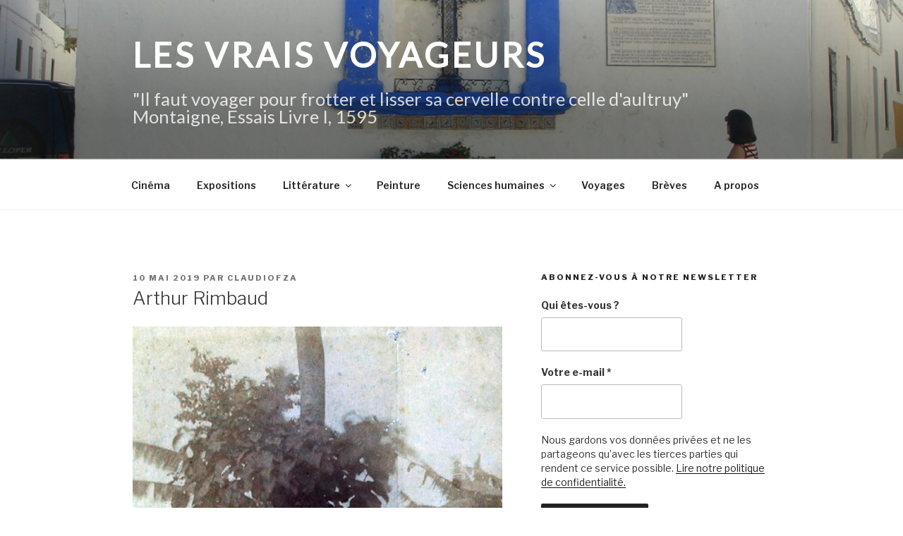

--- FILE ---
content_type: text/html; charset=utf-8
request_url: https://www.google.com/recaptcha/api2/anchor?ar=1&k=6LcI-sAUAAAAADbsMjIq-rm99nRicc1QcVw-uNiQ&co=aHR0cDovL3d3dy5sZXN2cmFpc3ZveWFnZXVycy5jb206ODA.&hl=fr&v=7gg7H51Q-naNfhmCP3_R47ho&theme=light&size=normal&anchor-ms=20000&execute-ms=15000&cb=gsfy4frjejdd
body_size: 48974
content:
<!DOCTYPE HTML><html dir="ltr" lang="fr"><head><meta http-equiv="Content-Type" content="text/html; charset=UTF-8">
<meta http-equiv="X-UA-Compatible" content="IE=edge">
<title>reCAPTCHA</title>
<style type="text/css">
/* cyrillic-ext */
@font-face {
  font-family: 'Roboto';
  font-style: normal;
  font-weight: 400;
  font-stretch: 100%;
  src: url(//fonts.gstatic.com/s/roboto/v48/KFO7CnqEu92Fr1ME7kSn66aGLdTylUAMa3GUBHMdazTgWw.woff2) format('woff2');
  unicode-range: U+0460-052F, U+1C80-1C8A, U+20B4, U+2DE0-2DFF, U+A640-A69F, U+FE2E-FE2F;
}
/* cyrillic */
@font-face {
  font-family: 'Roboto';
  font-style: normal;
  font-weight: 400;
  font-stretch: 100%;
  src: url(//fonts.gstatic.com/s/roboto/v48/KFO7CnqEu92Fr1ME7kSn66aGLdTylUAMa3iUBHMdazTgWw.woff2) format('woff2');
  unicode-range: U+0301, U+0400-045F, U+0490-0491, U+04B0-04B1, U+2116;
}
/* greek-ext */
@font-face {
  font-family: 'Roboto';
  font-style: normal;
  font-weight: 400;
  font-stretch: 100%;
  src: url(//fonts.gstatic.com/s/roboto/v48/KFO7CnqEu92Fr1ME7kSn66aGLdTylUAMa3CUBHMdazTgWw.woff2) format('woff2');
  unicode-range: U+1F00-1FFF;
}
/* greek */
@font-face {
  font-family: 'Roboto';
  font-style: normal;
  font-weight: 400;
  font-stretch: 100%;
  src: url(//fonts.gstatic.com/s/roboto/v48/KFO7CnqEu92Fr1ME7kSn66aGLdTylUAMa3-UBHMdazTgWw.woff2) format('woff2');
  unicode-range: U+0370-0377, U+037A-037F, U+0384-038A, U+038C, U+038E-03A1, U+03A3-03FF;
}
/* math */
@font-face {
  font-family: 'Roboto';
  font-style: normal;
  font-weight: 400;
  font-stretch: 100%;
  src: url(//fonts.gstatic.com/s/roboto/v48/KFO7CnqEu92Fr1ME7kSn66aGLdTylUAMawCUBHMdazTgWw.woff2) format('woff2');
  unicode-range: U+0302-0303, U+0305, U+0307-0308, U+0310, U+0312, U+0315, U+031A, U+0326-0327, U+032C, U+032F-0330, U+0332-0333, U+0338, U+033A, U+0346, U+034D, U+0391-03A1, U+03A3-03A9, U+03B1-03C9, U+03D1, U+03D5-03D6, U+03F0-03F1, U+03F4-03F5, U+2016-2017, U+2034-2038, U+203C, U+2040, U+2043, U+2047, U+2050, U+2057, U+205F, U+2070-2071, U+2074-208E, U+2090-209C, U+20D0-20DC, U+20E1, U+20E5-20EF, U+2100-2112, U+2114-2115, U+2117-2121, U+2123-214F, U+2190, U+2192, U+2194-21AE, U+21B0-21E5, U+21F1-21F2, U+21F4-2211, U+2213-2214, U+2216-22FF, U+2308-230B, U+2310, U+2319, U+231C-2321, U+2336-237A, U+237C, U+2395, U+239B-23B7, U+23D0, U+23DC-23E1, U+2474-2475, U+25AF, U+25B3, U+25B7, U+25BD, U+25C1, U+25CA, U+25CC, U+25FB, U+266D-266F, U+27C0-27FF, U+2900-2AFF, U+2B0E-2B11, U+2B30-2B4C, U+2BFE, U+3030, U+FF5B, U+FF5D, U+1D400-1D7FF, U+1EE00-1EEFF;
}
/* symbols */
@font-face {
  font-family: 'Roboto';
  font-style: normal;
  font-weight: 400;
  font-stretch: 100%;
  src: url(//fonts.gstatic.com/s/roboto/v48/KFO7CnqEu92Fr1ME7kSn66aGLdTylUAMaxKUBHMdazTgWw.woff2) format('woff2');
  unicode-range: U+0001-000C, U+000E-001F, U+007F-009F, U+20DD-20E0, U+20E2-20E4, U+2150-218F, U+2190, U+2192, U+2194-2199, U+21AF, U+21E6-21F0, U+21F3, U+2218-2219, U+2299, U+22C4-22C6, U+2300-243F, U+2440-244A, U+2460-24FF, U+25A0-27BF, U+2800-28FF, U+2921-2922, U+2981, U+29BF, U+29EB, U+2B00-2BFF, U+4DC0-4DFF, U+FFF9-FFFB, U+10140-1018E, U+10190-1019C, U+101A0, U+101D0-101FD, U+102E0-102FB, U+10E60-10E7E, U+1D2C0-1D2D3, U+1D2E0-1D37F, U+1F000-1F0FF, U+1F100-1F1AD, U+1F1E6-1F1FF, U+1F30D-1F30F, U+1F315, U+1F31C, U+1F31E, U+1F320-1F32C, U+1F336, U+1F378, U+1F37D, U+1F382, U+1F393-1F39F, U+1F3A7-1F3A8, U+1F3AC-1F3AF, U+1F3C2, U+1F3C4-1F3C6, U+1F3CA-1F3CE, U+1F3D4-1F3E0, U+1F3ED, U+1F3F1-1F3F3, U+1F3F5-1F3F7, U+1F408, U+1F415, U+1F41F, U+1F426, U+1F43F, U+1F441-1F442, U+1F444, U+1F446-1F449, U+1F44C-1F44E, U+1F453, U+1F46A, U+1F47D, U+1F4A3, U+1F4B0, U+1F4B3, U+1F4B9, U+1F4BB, U+1F4BF, U+1F4C8-1F4CB, U+1F4D6, U+1F4DA, U+1F4DF, U+1F4E3-1F4E6, U+1F4EA-1F4ED, U+1F4F7, U+1F4F9-1F4FB, U+1F4FD-1F4FE, U+1F503, U+1F507-1F50B, U+1F50D, U+1F512-1F513, U+1F53E-1F54A, U+1F54F-1F5FA, U+1F610, U+1F650-1F67F, U+1F687, U+1F68D, U+1F691, U+1F694, U+1F698, U+1F6AD, U+1F6B2, U+1F6B9-1F6BA, U+1F6BC, U+1F6C6-1F6CF, U+1F6D3-1F6D7, U+1F6E0-1F6EA, U+1F6F0-1F6F3, U+1F6F7-1F6FC, U+1F700-1F7FF, U+1F800-1F80B, U+1F810-1F847, U+1F850-1F859, U+1F860-1F887, U+1F890-1F8AD, U+1F8B0-1F8BB, U+1F8C0-1F8C1, U+1F900-1F90B, U+1F93B, U+1F946, U+1F984, U+1F996, U+1F9E9, U+1FA00-1FA6F, U+1FA70-1FA7C, U+1FA80-1FA89, U+1FA8F-1FAC6, U+1FACE-1FADC, U+1FADF-1FAE9, U+1FAF0-1FAF8, U+1FB00-1FBFF;
}
/* vietnamese */
@font-face {
  font-family: 'Roboto';
  font-style: normal;
  font-weight: 400;
  font-stretch: 100%;
  src: url(//fonts.gstatic.com/s/roboto/v48/KFO7CnqEu92Fr1ME7kSn66aGLdTylUAMa3OUBHMdazTgWw.woff2) format('woff2');
  unicode-range: U+0102-0103, U+0110-0111, U+0128-0129, U+0168-0169, U+01A0-01A1, U+01AF-01B0, U+0300-0301, U+0303-0304, U+0308-0309, U+0323, U+0329, U+1EA0-1EF9, U+20AB;
}
/* latin-ext */
@font-face {
  font-family: 'Roboto';
  font-style: normal;
  font-weight: 400;
  font-stretch: 100%;
  src: url(//fonts.gstatic.com/s/roboto/v48/KFO7CnqEu92Fr1ME7kSn66aGLdTylUAMa3KUBHMdazTgWw.woff2) format('woff2');
  unicode-range: U+0100-02BA, U+02BD-02C5, U+02C7-02CC, U+02CE-02D7, U+02DD-02FF, U+0304, U+0308, U+0329, U+1D00-1DBF, U+1E00-1E9F, U+1EF2-1EFF, U+2020, U+20A0-20AB, U+20AD-20C0, U+2113, U+2C60-2C7F, U+A720-A7FF;
}
/* latin */
@font-face {
  font-family: 'Roboto';
  font-style: normal;
  font-weight: 400;
  font-stretch: 100%;
  src: url(//fonts.gstatic.com/s/roboto/v48/KFO7CnqEu92Fr1ME7kSn66aGLdTylUAMa3yUBHMdazQ.woff2) format('woff2');
  unicode-range: U+0000-00FF, U+0131, U+0152-0153, U+02BB-02BC, U+02C6, U+02DA, U+02DC, U+0304, U+0308, U+0329, U+2000-206F, U+20AC, U+2122, U+2191, U+2193, U+2212, U+2215, U+FEFF, U+FFFD;
}
/* cyrillic-ext */
@font-face {
  font-family: 'Roboto';
  font-style: normal;
  font-weight: 500;
  font-stretch: 100%;
  src: url(//fonts.gstatic.com/s/roboto/v48/KFO7CnqEu92Fr1ME7kSn66aGLdTylUAMa3GUBHMdazTgWw.woff2) format('woff2');
  unicode-range: U+0460-052F, U+1C80-1C8A, U+20B4, U+2DE0-2DFF, U+A640-A69F, U+FE2E-FE2F;
}
/* cyrillic */
@font-face {
  font-family: 'Roboto';
  font-style: normal;
  font-weight: 500;
  font-stretch: 100%;
  src: url(//fonts.gstatic.com/s/roboto/v48/KFO7CnqEu92Fr1ME7kSn66aGLdTylUAMa3iUBHMdazTgWw.woff2) format('woff2');
  unicode-range: U+0301, U+0400-045F, U+0490-0491, U+04B0-04B1, U+2116;
}
/* greek-ext */
@font-face {
  font-family: 'Roboto';
  font-style: normal;
  font-weight: 500;
  font-stretch: 100%;
  src: url(//fonts.gstatic.com/s/roboto/v48/KFO7CnqEu92Fr1ME7kSn66aGLdTylUAMa3CUBHMdazTgWw.woff2) format('woff2');
  unicode-range: U+1F00-1FFF;
}
/* greek */
@font-face {
  font-family: 'Roboto';
  font-style: normal;
  font-weight: 500;
  font-stretch: 100%;
  src: url(//fonts.gstatic.com/s/roboto/v48/KFO7CnqEu92Fr1ME7kSn66aGLdTylUAMa3-UBHMdazTgWw.woff2) format('woff2');
  unicode-range: U+0370-0377, U+037A-037F, U+0384-038A, U+038C, U+038E-03A1, U+03A3-03FF;
}
/* math */
@font-face {
  font-family: 'Roboto';
  font-style: normal;
  font-weight: 500;
  font-stretch: 100%;
  src: url(//fonts.gstatic.com/s/roboto/v48/KFO7CnqEu92Fr1ME7kSn66aGLdTylUAMawCUBHMdazTgWw.woff2) format('woff2');
  unicode-range: U+0302-0303, U+0305, U+0307-0308, U+0310, U+0312, U+0315, U+031A, U+0326-0327, U+032C, U+032F-0330, U+0332-0333, U+0338, U+033A, U+0346, U+034D, U+0391-03A1, U+03A3-03A9, U+03B1-03C9, U+03D1, U+03D5-03D6, U+03F0-03F1, U+03F4-03F5, U+2016-2017, U+2034-2038, U+203C, U+2040, U+2043, U+2047, U+2050, U+2057, U+205F, U+2070-2071, U+2074-208E, U+2090-209C, U+20D0-20DC, U+20E1, U+20E5-20EF, U+2100-2112, U+2114-2115, U+2117-2121, U+2123-214F, U+2190, U+2192, U+2194-21AE, U+21B0-21E5, U+21F1-21F2, U+21F4-2211, U+2213-2214, U+2216-22FF, U+2308-230B, U+2310, U+2319, U+231C-2321, U+2336-237A, U+237C, U+2395, U+239B-23B7, U+23D0, U+23DC-23E1, U+2474-2475, U+25AF, U+25B3, U+25B7, U+25BD, U+25C1, U+25CA, U+25CC, U+25FB, U+266D-266F, U+27C0-27FF, U+2900-2AFF, U+2B0E-2B11, U+2B30-2B4C, U+2BFE, U+3030, U+FF5B, U+FF5D, U+1D400-1D7FF, U+1EE00-1EEFF;
}
/* symbols */
@font-face {
  font-family: 'Roboto';
  font-style: normal;
  font-weight: 500;
  font-stretch: 100%;
  src: url(//fonts.gstatic.com/s/roboto/v48/KFO7CnqEu92Fr1ME7kSn66aGLdTylUAMaxKUBHMdazTgWw.woff2) format('woff2');
  unicode-range: U+0001-000C, U+000E-001F, U+007F-009F, U+20DD-20E0, U+20E2-20E4, U+2150-218F, U+2190, U+2192, U+2194-2199, U+21AF, U+21E6-21F0, U+21F3, U+2218-2219, U+2299, U+22C4-22C6, U+2300-243F, U+2440-244A, U+2460-24FF, U+25A0-27BF, U+2800-28FF, U+2921-2922, U+2981, U+29BF, U+29EB, U+2B00-2BFF, U+4DC0-4DFF, U+FFF9-FFFB, U+10140-1018E, U+10190-1019C, U+101A0, U+101D0-101FD, U+102E0-102FB, U+10E60-10E7E, U+1D2C0-1D2D3, U+1D2E0-1D37F, U+1F000-1F0FF, U+1F100-1F1AD, U+1F1E6-1F1FF, U+1F30D-1F30F, U+1F315, U+1F31C, U+1F31E, U+1F320-1F32C, U+1F336, U+1F378, U+1F37D, U+1F382, U+1F393-1F39F, U+1F3A7-1F3A8, U+1F3AC-1F3AF, U+1F3C2, U+1F3C4-1F3C6, U+1F3CA-1F3CE, U+1F3D4-1F3E0, U+1F3ED, U+1F3F1-1F3F3, U+1F3F5-1F3F7, U+1F408, U+1F415, U+1F41F, U+1F426, U+1F43F, U+1F441-1F442, U+1F444, U+1F446-1F449, U+1F44C-1F44E, U+1F453, U+1F46A, U+1F47D, U+1F4A3, U+1F4B0, U+1F4B3, U+1F4B9, U+1F4BB, U+1F4BF, U+1F4C8-1F4CB, U+1F4D6, U+1F4DA, U+1F4DF, U+1F4E3-1F4E6, U+1F4EA-1F4ED, U+1F4F7, U+1F4F9-1F4FB, U+1F4FD-1F4FE, U+1F503, U+1F507-1F50B, U+1F50D, U+1F512-1F513, U+1F53E-1F54A, U+1F54F-1F5FA, U+1F610, U+1F650-1F67F, U+1F687, U+1F68D, U+1F691, U+1F694, U+1F698, U+1F6AD, U+1F6B2, U+1F6B9-1F6BA, U+1F6BC, U+1F6C6-1F6CF, U+1F6D3-1F6D7, U+1F6E0-1F6EA, U+1F6F0-1F6F3, U+1F6F7-1F6FC, U+1F700-1F7FF, U+1F800-1F80B, U+1F810-1F847, U+1F850-1F859, U+1F860-1F887, U+1F890-1F8AD, U+1F8B0-1F8BB, U+1F8C0-1F8C1, U+1F900-1F90B, U+1F93B, U+1F946, U+1F984, U+1F996, U+1F9E9, U+1FA00-1FA6F, U+1FA70-1FA7C, U+1FA80-1FA89, U+1FA8F-1FAC6, U+1FACE-1FADC, U+1FADF-1FAE9, U+1FAF0-1FAF8, U+1FB00-1FBFF;
}
/* vietnamese */
@font-face {
  font-family: 'Roboto';
  font-style: normal;
  font-weight: 500;
  font-stretch: 100%;
  src: url(//fonts.gstatic.com/s/roboto/v48/KFO7CnqEu92Fr1ME7kSn66aGLdTylUAMa3OUBHMdazTgWw.woff2) format('woff2');
  unicode-range: U+0102-0103, U+0110-0111, U+0128-0129, U+0168-0169, U+01A0-01A1, U+01AF-01B0, U+0300-0301, U+0303-0304, U+0308-0309, U+0323, U+0329, U+1EA0-1EF9, U+20AB;
}
/* latin-ext */
@font-face {
  font-family: 'Roboto';
  font-style: normal;
  font-weight: 500;
  font-stretch: 100%;
  src: url(//fonts.gstatic.com/s/roboto/v48/KFO7CnqEu92Fr1ME7kSn66aGLdTylUAMa3KUBHMdazTgWw.woff2) format('woff2');
  unicode-range: U+0100-02BA, U+02BD-02C5, U+02C7-02CC, U+02CE-02D7, U+02DD-02FF, U+0304, U+0308, U+0329, U+1D00-1DBF, U+1E00-1E9F, U+1EF2-1EFF, U+2020, U+20A0-20AB, U+20AD-20C0, U+2113, U+2C60-2C7F, U+A720-A7FF;
}
/* latin */
@font-face {
  font-family: 'Roboto';
  font-style: normal;
  font-weight: 500;
  font-stretch: 100%;
  src: url(//fonts.gstatic.com/s/roboto/v48/KFO7CnqEu92Fr1ME7kSn66aGLdTylUAMa3yUBHMdazQ.woff2) format('woff2');
  unicode-range: U+0000-00FF, U+0131, U+0152-0153, U+02BB-02BC, U+02C6, U+02DA, U+02DC, U+0304, U+0308, U+0329, U+2000-206F, U+20AC, U+2122, U+2191, U+2193, U+2212, U+2215, U+FEFF, U+FFFD;
}
/* cyrillic-ext */
@font-face {
  font-family: 'Roboto';
  font-style: normal;
  font-weight: 900;
  font-stretch: 100%;
  src: url(//fonts.gstatic.com/s/roboto/v48/KFO7CnqEu92Fr1ME7kSn66aGLdTylUAMa3GUBHMdazTgWw.woff2) format('woff2');
  unicode-range: U+0460-052F, U+1C80-1C8A, U+20B4, U+2DE0-2DFF, U+A640-A69F, U+FE2E-FE2F;
}
/* cyrillic */
@font-face {
  font-family: 'Roboto';
  font-style: normal;
  font-weight: 900;
  font-stretch: 100%;
  src: url(//fonts.gstatic.com/s/roboto/v48/KFO7CnqEu92Fr1ME7kSn66aGLdTylUAMa3iUBHMdazTgWw.woff2) format('woff2');
  unicode-range: U+0301, U+0400-045F, U+0490-0491, U+04B0-04B1, U+2116;
}
/* greek-ext */
@font-face {
  font-family: 'Roboto';
  font-style: normal;
  font-weight: 900;
  font-stretch: 100%;
  src: url(//fonts.gstatic.com/s/roboto/v48/KFO7CnqEu92Fr1ME7kSn66aGLdTylUAMa3CUBHMdazTgWw.woff2) format('woff2');
  unicode-range: U+1F00-1FFF;
}
/* greek */
@font-face {
  font-family: 'Roboto';
  font-style: normal;
  font-weight: 900;
  font-stretch: 100%;
  src: url(//fonts.gstatic.com/s/roboto/v48/KFO7CnqEu92Fr1ME7kSn66aGLdTylUAMa3-UBHMdazTgWw.woff2) format('woff2');
  unicode-range: U+0370-0377, U+037A-037F, U+0384-038A, U+038C, U+038E-03A1, U+03A3-03FF;
}
/* math */
@font-face {
  font-family: 'Roboto';
  font-style: normal;
  font-weight: 900;
  font-stretch: 100%;
  src: url(//fonts.gstatic.com/s/roboto/v48/KFO7CnqEu92Fr1ME7kSn66aGLdTylUAMawCUBHMdazTgWw.woff2) format('woff2');
  unicode-range: U+0302-0303, U+0305, U+0307-0308, U+0310, U+0312, U+0315, U+031A, U+0326-0327, U+032C, U+032F-0330, U+0332-0333, U+0338, U+033A, U+0346, U+034D, U+0391-03A1, U+03A3-03A9, U+03B1-03C9, U+03D1, U+03D5-03D6, U+03F0-03F1, U+03F4-03F5, U+2016-2017, U+2034-2038, U+203C, U+2040, U+2043, U+2047, U+2050, U+2057, U+205F, U+2070-2071, U+2074-208E, U+2090-209C, U+20D0-20DC, U+20E1, U+20E5-20EF, U+2100-2112, U+2114-2115, U+2117-2121, U+2123-214F, U+2190, U+2192, U+2194-21AE, U+21B0-21E5, U+21F1-21F2, U+21F4-2211, U+2213-2214, U+2216-22FF, U+2308-230B, U+2310, U+2319, U+231C-2321, U+2336-237A, U+237C, U+2395, U+239B-23B7, U+23D0, U+23DC-23E1, U+2474-2475, U+25AF, U+25B3, U+25B7, U+25BD, U+25C1, U+25CA, U+25CC, U+25FB, U+266D-266F, U+27C0-27FF, U+2900-2AFF, U+2B0E-2B11, U+2B30-2B4C, U+2BFE, U+3030, U+FF5B, U+FF5D, U+1D400-1D7FF, U+1EE00-1EEFF;
}
/* symbols */
@font-face {
  font-family: 'Roboto';
  font-style: normal;
  font-weight: 900;
  font-stretch: 100%;
  src: url(//fonts.gstatic.com/s/roboto/v48/KFO7CnqEu92Fr1ME7kSn66aGLdTylUAMaxKUBHMdazTgWw.woff2) format('woff2');
  unicode-range: U+0001-000C, U+000E-001F, U+007F-009F, U+20DD-20E0, U+20E2-20E4, U+2150-218F, U+2190, U+2192, U+2194-2199, U+21AF, U+21E6-21F0, U+21F3, U+2218-2219, U+2299, U+22C4-22C6, U+2300-243F, U+2440-244A, U+2460-24FF, U+25A0-27BF, U+2800-28FF, U+2921-2922, U+2981, U+29BF, U+29EB, U+2B00-2BFF, U+4DC0-4DFF, U+FFF9-FFFB, U+10140-1018E, U+10190-1019C, U+101A0, U+101D0-101FD, U+102E0-102FB, U+10E60-10E7E, U+1D2C0-1D2D3, U+1D2E0-1D37F, U+1F000-1F0FF, U+1F100-1F1AD, U+1F1E6-1F1FF, U+1F30D-1F30F, U+1F315, U+1F31C, U+1F31E, U+1F320-1F32C, U+1F336, U+1F378, U+1F37D, U+1F382, U+1F393-1F39F, U+1F3A7-1F3A8, U+1F3AC-1F3AF, U+1F3C2, U+1F3C4-1F3C6, U+1F3CA-1F3CE, U+1F3D4-1F3E0, U+1F3ED, U+1F3F1-1F3F3, U+1F3F5-1F3F7, U+1F408, U+1F415, U+1F41F, U+1F426, U+1F43F, U+1F441-1F442, U+1F444, U+1F446-1F449, U+1F44C-1F44E, U+1F453, U+1F46A, U+1F47D, U+1F4A3, U+1F4B0, U+1F4B3, U+1F4B9, U+1F4BB, U+1F4BF, U+1F4C8-1F4CB, U+1F4D6, U+1F4DA, U+1F4DF, U+1F4E3-1F4E6, U+1F4EA-1F4ED, U+1F4F7, U+1F4F9-1F4FB, U+1F4FD-1F4FE, U+1F503, U+1F507-1F50B, U+1F50D, U+1F512-1F513, U+1F53E-1F54A, U+1F54F-1F5FA, U+1F610, U+1F650-1F67F, U+1F687, U+1F68D, U+1F691, U+1F694, U+1F698, U+1F6AD, U+1F6B2, U+1F6B9-1F6BA, U+1F6BC, U+1F6C6-1F6CF, U+1F6D3-1F6D7, U+1F6E0-1F6EA, U+1F6F0-1F6F3, U+1F6F7-1F6FC, U+1F700-1F7FF, U+1F800-1F80B, U+1F810-1F847, U+1F850-1F859, U+1F860-1F887, U+1F890-1F8AD, U+1F8B0-1F8BB, U+1F8C0-1F8C1, U+1F900-1F90B, U+1F93B, U+1F946, U+1F984, U+1F996, U+1F9E9, U+1FA00-1FA6F, U+1FA70-1FA7C, U+1FA80-1FA89, U+1FA8F-1FAC6, U+1FACE-1FADC, U+1FADF-1FAE9, U+1FAF0-1FAF8, U+1FB00-1FBFF;
}
/* vietnamese */
@font-face {
  font-family: 'Roboto';
  font-style: normal;
  font-weight: 900;
  font-stretch: 100%;
  src: url(//fonts.gstatic.com/s/roboto/v48/KFO7CnqEu92Fr1ME7kSn66aGLdTylUAMa3OUBHMdazTgWw.woff2) format('woff2');
  unicode-range: U+0102-0103, U+0110-0111, U+0128-0129, U+0168-0169, U+01A0-01A1, U+01AF-01B0, U+0300-0301, U+0303-0304, U+0308-0309, U+0323, U+0329, U+1EA0-1EF9, U+20AB;
}
/* latin-ext */
@font-face {
  font-family: 'Roboto';
  font-style: normal;
  font-weight: 900;
  font-stretch: 100%;
  src: url(//fonts.gstatic.com/s/roboto/v48/KFO7CnqEu92Fr1ME7kSn66aGLdTylUAMa3KUBHMdazTgWw.woff2) format('woff2');
  unicode-range: U+0100-02BA, U+02BD-02C5, U+02C7-02CC, U+02CE-02D7, U+02DD-02FF, U+0304, U+0308, U+0329, U+1D00-1DBF, U+1E00-1E9F, U+1EF2-1EFF, U+2020, U+20A0-20AB, U+20AD-20C0, U+2113, U+2C60-2C7F, U+A720-A7FF;
}
/* latin */
@font-face {
  font-family: 'Roboto';
  font-style: normal;
  font-weight: 900;
  font-stretch: 100%;
  src: url(//fonts.gstatic.com/s/roboto/v48/KFO7CnqEu92Fr1ME7kSn66aGLdTylUAMa3yUBHMdazQ.woff2) format('woff2');
  unicode-range: U+0000-00FF, U+0131, U+0152-0153, U+02BB-02BC, U+02C6, U+02DA, U+02DC, U+0304, U+0308, U+0329, U+2000-206F, U+20AC, U+2122, U+2191, U+2193, U+2212, U+2215, U+FEFF, U+FFFD;
}

</style>
<link rel="stylesheet" type="text/css" href="https://www.gstatic.com/recaptcha/releases/7gg7H51Q-naNfhmCP3_R47ho/styles__ltr.css">
<script nonce="a97qgIa7PuTAJC7dpcqgpg" type="text/javascript">window['__recaptcha_api'] = 'https://www.google.com/recaptcha/api2/';</script>
<script type="text/javascript" src="https://www.gstatic.com/recaptcha/releases/7gg7H51Q-naNfhmCP3_R47ho/recaptcha__fr.js" nonce="a97qgIa7PuTAJC7dpcqgpg">
      
    </script></head>
<body><div id="rc-anchor-alert" class="rc-anchor-alert"></div>
<input type="hidden" id="recaptcha-token" value="[base64]">
<script type="text/javascript" nonce="a97qgIa7PuTAJC7dpcqgpg">
      recaptcha.anchor.Main.init("[\x22ainput\x22,[\x22bgdata\x22,\x22\x22,\[base64]/[base64]/[base64]/KE4oMTI0LHYsdi5HKSxMWihsLHYpKTpOKDEyNCx2LGwpLFYpLHYpLFQpKSxGKDE3MSx2KX0scjc9ZnVuY3Rpb24obCl7cmV0dXJuIGx9LEM9ZnVuY3Rpb24obCxWLHYpe04odixsLFYpLFZbYWtdPTI3OTZ9LG49ZnVuY3Rpb24obCxWKXtWLlg9KChWLlg/[base64]/[base64]/[base64]/[base64]/[base64]/[base64]/[base64]/[base64]/[base64]/[base64]/[base64]\\u003d\x22,\[base64]\\u003d\x22,\x22w5rCpcOwCsK4w6TCsyXCoDnCrG8SXsKbXhcSw4vClSdyUcO2wojCsWLDvQc4wrN6woA9F0HCpE7DuUHDhQnDi1LDtRXCtMO+wrU5w7ZQw6nCtn1KwoFjwqXCuk7CpcKDw57DpMO/[base64]/Ch8KjScKRw7nCkcKMA8K6wprCt8OCQMOYT8Kyw4jDkMOKwrciw5cuwoXDpn0KwpLCnQTDi8KFwqJYw4XCvMOSXVHCmMOxGQXDvWvCq8KABjPCgMONw6/DrlQFwpxvw7F4GMK1AFlvfiU6w6djwrPDjxU/QcO1KMKNe8OGw5/CpMOZOyzCmMO6TsKAB8K5wo47w7t9wrnCjMOlw79twqrDmsKewpgtwobDo2rCqC8OwqI0wpFXw5fDtjRUY8K/w6nDusOSQkgDfMKnw6t3w6HCvWU0wrHDosOwwrbCuMK1wp7Cq8KOLMK7wqx8wrI9wq1Sw4nCvjgqw7bCvQrDiU7DoBtvUcOCwp1Mw6QTAcOgwpzDpsKVXTPCvC8SWxzCvMOoMMKnwpbDmibCl3EbUcK/w7tpw5pKOBk5w4zDiMKaccOAXMKIwrhpwrnDq2HDksKuAibDpwzCjMOEw6VhNirDg0NzwqQRw6UJNFzDosOPw5h/IkzCjsK/QBfDjFwYwrXCuiLCp0LDjgsowpHDqQvDrBFHEGhMw7bCjC/CqMKDaQNZeMOVDWvCjcO/w6XDlgzCncKmY2lPw6JuwqNLXRDCtDHDncO6w4Q7w6bCuxHDgAhbwpfDgwllBHgwwqcFworDoMOJw6k2w5dPS8OMekIyPQJRUmnCu8Kfw4APwoIew6TDhsOnBcKQb8KeM2XCu2HDlcO1fw1iFUBKw59+MH7DscKmdcK/[base64]/[base64]/DoMKhwrfCrAAaZUbCscOgVMKkw7tjwqbCkXhxJMOiFMKPTmbCrHUmM0/DqmPDkcOkwrwCTsKuRMKHw6pMIsKofsOOw6DCtVfCocOQw4gQP8OSaxYYHMOHw5/CssOaw5LCuHNvw69ZwpHCpm1dAARJw7/[base64]/LzTCjgfDm8KJw6vDmsK+w6zCkcKzbMK5worCpRLDrVPCmDFHwo/CssK7TsK6V8KWIGQGwqEdw7IjehHDpBFqw6TCqjDClW5qwprDnzLDqkNWw4LDnmEdw64Awq3CvxjCgWcUw6TClTl0EGgreWHDhiV7D8OkTn7CgsOuXcKOwqpwDsOuwoXCjcOaw7LCuy3ChjIKEiAyBXonw7rDgxlGEiLCv28ewoDCt8O/[base64]/Dn8KTw4TCs2NrYTLDuTMKNcOdVTF7WxnDoX/DpQskwpMUwrwEd8K1wpVLw4UuwqJITsOra1ktKAfCl0LCjB4XYQwScTzDicKYw7k0w5TDicOgw5lewqvCtcKxGFBlwrjCthbDtlcsX8KKd8KRw4LDmcOTwqDCkMKgYxbDn8KneEbDqCZ/Z0NGwpJfwqURw4LCg8KhwovCv8K2wosEcB/DvUECw7TCjsKiaxd4w4NXw5MCw6fCiMKuw43Ds8K0RRdUwq4XwphFQSbDuMKhwqwBw75lwq1BcQHCqsKWASk4JBrCmsK5S8OKwoDDgMOjcMKQw5E/fMKIwpo+woXCrMK4SGthwqMNw5Elwrk6w53CpcKHScK3w5NPf0rDp0hBw5VIagE1w641w7fDq8K6w6XDi8OFwr8RwrBcDEfDvcKMwozDlUPCm8O7dcKWw47Cs8KSfcKrPsOBVBHDn8K/fXfDmsKPCcObclXCn8O6dsOEw5lURsKmw6bCqnFuwrERSA42wqLDg0jDlcKcwpPDhcKyEQBqw4vDlcOFwrTCvXXCpQpRwrRoFcOyTcOQwoXCv8OYwqfDjH3CgMO8bcKQY8KRw7DDuG0ZdGR9BsKRfMKFXsOzwr/DhsOAw4Qlw6Bpw6bCsjkAwonCpEbDlnfCuG3CoSAHwqbDg8KRZMKFwq9XRSEKwprCjsO2DVLCjm9Iwq4Pw5V6dsK1dFdqb8KSOn3DogZgwqwjwq3DucKzUcKhNsK+wotnw7HCpMOgS8O1ScKAfsKPDGgcwr3CisKEEyXCsR/DosKcQHMAdjw/PxnCnsObGcOfw4V2McKhw55qMlDCn3rCgV7CgnzCs8OLAxvDoMKZB8KNw6B+dsKhLgzDq8KBNzkcY8KiJAtXw4p1fcKofC/[base64]/bRsVaMOHMC7CjgsCL8KVw5jCtsK/DGbCt1bDkMOVwpDCm8KQf8Ktw4DClQDCvsK9w5pswoNuMVHDmz05w7l6wrNueUNswpzCusKqMcOqdFbCnmE0woDDocOvw6DDoGVgw5jDjMOTdsOOL0hNc0TDklMhc8K1w7nDv1ZtKUdjfjrClVLDhU8kwoInG1TClxPDozx7OcO9w7/CmzLDt8OgQXhiw6NicUNnw7rDmcOCw446woElwqRGwrzDlTELMn7DlU5lQcKrAcK4wonDoDnDgBnCpCJ/ccKowr8oJT3Cl8OqwpfCiTHCj8Omw4nDjXdFASTDu0bDksK2wp1Cw47CrC5owozDqlcJw53DmXIcGMK2Z8KFDMK2wpNTw7fDkMO2MlzClEvDkxLCgB3CrUPDmkbCoAnCt8KzI8KxOcK8MMKQXlTCt1BHw7TCskkwAG80AiDDtU/Chh/Cj8KRamZCw6FzwpJ/w6DDucO9VHELw5TCj8OnwqbDlsK3wp/DicO1UV7CnDM+DcKSw4TDjl1Ww61lNTbDtR1KwqXCmcKIfT/CncKPX8O9w6HDsQY2M8Owwr7CojJpNsOQwpQLw4tWwrHDmgvDtB4MHcOCw70vw647w7A1YMOqWBPDmMKtw4FPQcKrV8K6KF7DrcKBLh57w5Yxw4zDpsKxWS/CmMOOQsOlRcKRYsOqUsKCFsOBwqvCuyB1wrd6XcOYN8KTw6FywpdwRcO4AMKGccOpIsKiw7o8L0HCrVnDvcONwqvDrMODT8KMw5fDicKXw5JXLcK5LMOSwqkCwqdqwoh6wpRlwpHDgsO8w4PCl2dDX8KXB8KGw5xqwqrCh8K/w7QxCiN5w4DDvllvLR/CmSEqFcKdwqERwrnCnAhbwqHDpm/DtcKWwo/DvMOZw63Do8KGwoJwH8KVH37DtcOVJcKUJsKnwqADwpPDhzQLw7XCkjFGwpzDjDdGJ1DDmWjCsMOLwojCtMO7w4dqESF2w4nCjsK5eMK7w71Hwp/CmsKxw6HCt8KDZsO8wqTCun0lwocOdFRiw5ksWsOSATtQw58qwqLCqnw4w7rCgcOXIQQIYi/DiwDCvMOVw7PCscKjwqNBBBluwpbCoy3CncKXBEd0wpzCssKNw5EnK2IIw6rDrUjCo8Kzw440XMKwH8KZwrbDr3jCo8Onwpp2wq8TOcOUw5cUScK3w5vCjMK1wpDClHnDm8KawoJBwq1IwodWecOAw7B/wrDClUJdDFjDm8OBw5sjZRocw5nDgC/Cm8Kvw7wpw7/[base64]/CngXCn8Kywp9kMMKgXlhqwp7CgcKuJ8K6bkY2d8Otw5MYR8KVUsKww4IpBzwmY8OYOsKxwph4MMOdUsOxw7x0w7zDnwjDlMOzw4nCqVDDs8O0S2HDpMK6NMKEIMO/wpDDrxVqNsKRwrDDmMKdP8O0wrhPw7vCnQ4uw6wYb8KywqbCucOebsObTEjCj0EpKh54dXrCjSDCrMOrP1ccwrvCikNwwqfCsMKLw7TCp8OAKmXCjhHDgCnDnEdMGMO5JRMhwrfCmsONMcOEB0EjS8Ktw5U/w6zDqcKefsKCTWzDu07CucK2D8KrCMKzwpxNw5vCsjN9d8OMw7xKwrdGwod3w6R+w4wCwrPDm8KjBE7DoVMkRQTCj1PCuSU0RHsfwo0rw4vDgcObwq9xZcKxMnogPcOKSsKrVMK6w5g4wplOGMOgA0NfwpDClsOCwq/CpjdQUGzCmwVcEsKJdUzCtGnDqXLCjMKre8OKw7/Cj8OOQcODZkPChMOmwr98w4g8PsOiwpnDiBvCsMK9UCcOwogfw63DjBfDiiLDpCpFwrAXZCvDssK+wqHDusKOEsKvwqjCmnnDjyxoPhzCuCU5S1dwwoDCv8OsK8K6w5Vcw7zCg2XCiMOiGQDCl8Oiwo/[base64]/w5HCk8KowpluwpDCp8OVw7/Cs8K8R2hFT8Opwo9hw6PCulFEUkzDtWgpRMOnw4bDt8KFw7M3XMKWI8OSc8KAw6zCiy51AsOtw6HDmV/Do8OtQRsVwrzDsz5xBMOwXnzCqsKhw6cbwo0PwrXDlQJrw4zDsMOxw5zDmkB3wqnDosO0KklEwo/DrsK8fMKaw59vXE9mw4Zywr/DilYywonCgQ8Bej7DkBvChiDDo8ORCMOrwqotdCjCqQLDugfCijHDo180woRjwrpXw7HCizvCkBPCtsOnfVLCoG7Dq8KYAsKFfCd6DiTDq202wpfCkMKXw6PDlMOKwqrDqCXCrF/DlzTDrTHDkcOKdMKDwo8lwqxaKmpxwr7DlUNBwrhxD347wpEzO8KpTxHCoWtew74tasK5GcK3wrscw4TCu8OTYMOoAcOUBz0Sw5HDisKfbUZeDMKkwqdrwpXDpT7CtiPDmcK5w5MgchxQQloMw5Vrw5g5wrUUwrhkbngQPjfCngljw5k/wolVwqPDicOFw4HCohnDusKuSw/DrBvChsOPwr5Fw5QZUSDDm8KgNDEmEh1tURvDp2YxwrXDtsOYPsO5SMKVRiwNw4F4wpfDo8O+w6oFDMOgw4lFUcOowow4w4EKfRQ1w4zDk8O0wq/Cg8O9Z8Ohw5tOw5XDnsOBw6pnwpodw7XDrQs9MB7DoMKpAsKHw69cFcOjfsKfPTXCm8KwblY4w5/DisKNOcKoFnnDry3Cr8KuEMKDQcONUMOWw40Qw6/DthJDw5wxC8Kmw6LDq8KvKhQewpPCn8O5V8ONe2oKw4R0WsOmw4ovW8K9GsO+wpIpwr/CpGEXD8K1GsKcElnDpMOsVcOww4LDsRNVEi5DHmQoHysYwrnDkDlTQ8Olw6TCjMOAw6LDvMO2WsK/worDhcOAwoPDliJ8KsObRyTClsKMwo0rwr/Dn8OWGcObOgvDhlLDhW58w4vCscKxw4Z7NGl+HMOAB1PCs8Olw7jDuXpiXMOGUxHDn31Yw5LCmcKUci7Cu35Aw7/CqwTClHdUI0nDlgwtGwkgM8KTw4jDuznDjMOOe2cFw7pRwprCu1MbJsKZJCTDmCkXw4/Cl04Wb8OQw5rCgw5+dg3CmcK3ehExXCnCvz1QwokFw54cIXlow5Z6f8OGKMO8ZCIcVGhKw4zDpcKwdGPDuQAmcirDp1N7WcK+IcKbw4pSc3FEw6g7w6XCrT3CssK5woB2RGDDmsKkfGHCnB8Iwod4Dhx4DDh9wpLDh8OWw5/[base64]/ClMK7RD0Pw6YHwpVfw6LDlyRdIsKRbXseV1bCpsKFwrjDrWpMwokVLkMpNjljwoRjBjQIw7B9w54vVAdrwp7DmsKEw5TCiMKKwot3ScODwqTCgcK5BhzDtF/[base64]/[base64]/[base64]/Co8Kzf3XCqQjCgsOYTADCsCHCncKJw4N7JsOYQMKfNMKzAxvCocO1RMOkXsOFXcKlwq7Dk8O/[base64]/CqMKtE8OVXsKswofDv8OcwofDmsOuPTh/w4lJwqo/[base64]/DnTMfw6zCqQAjw4DDpGE7wosewro9HEzCpMOaDMOXw4ogwoHCvcKPw7rCpk/CnsKtLMObwrPDjMKyS8KlwrDCg3HCm8O4EG/DikYsQsO5wobCj8KpAzhbw5odwpkGPScDbMO3w4bDu8KdwoPDr3DCg8OTwolIPG7DucKVe8KzwoTDsAQwwrjCl8Ocwq4HJ8Kwwq9lfMKPOwzCu8OMcxjDp2DCpC/[base64]/Cn8OPHCfCuHRNZcKgNxrDgGYvHHJzd8O6ZWsTW23Dq0LDqFXDmcK9w6HDq8OebsOFEV/[base64]/CnsOMF3E+w6DDo3EiHsOiw6vDjMOTwq0QEGLDmcKPScOURiXDpAHDvXzCncKAOA/DhgXCjE3Dg8KBwpbCsm4VDVEfXCJBXMKWfMKWw7jChHnCnm0xw5rCi0sZMETDsS/DlMOTworCqmZaVsK+wrBLw6dSwqLDrMKsw68cS8OHCAcfwrdLw6nCjcKYeQJoAAobw5l7w7gGwpzCiXTDtMONwqosIcKVworChVPDjTjDusKQWQzDnjdeLyPDt8KnRSkBZyjDvMOddQhrVsOYw7NIGsOmw6/CtRPDs2V9w7pgH0l9wow/c3rCq1LCuzPCpMOlwrPCkgsZJFbCs1wMw5LCgcKwSExxOmHDhBQldMKbw5DCp0zCtQ3CrcOhwrHDpR/[base64]/DkcKlw4XDsRRUw73DhcKZw7R3WnY2w63DjzfDoytpw7bCiSDDsR4Cw5HChx3DkHlWw4HDvDnDlcOLc8OoRMKGw7TDpD/DocKMe8OyU1h3wpjDiXHCncKCwrzDtcKDQ8Opw5LDgz90SsKEw5vDnMOcWMOxw53DsMODF8OWwp9Cw5BBch4bVcO/IsKRwqoowpgqw489RG9le3nDrkbCpsO3wpINwrRQwojDpiJXHG3Dln4BHcKTD3VBcsKTFsKnwo/CoMOtw4HDu1IHS8ORwojDpMODfy7CoyhRwrPDk8OORMKRMU5kw6/DmiIUYgY/[base64]/DjUdTVcOJw5/DjHYkaXsgwpjDgQMgwrTDhzMRb30PAsOKRjZ9w4jCtCXCrsKtfMKAw7fCnGlkwopKVFArewzCq8K/w5F1wpbDocOCPRFlV8KHTyLCi3fDvcKlY1xOOkbCrcKNfDNbfDkPw55Zw5vDmjvCisO6V8OkImXDrcOHOQvDhcKIHTQow4vCs3LDjMOfworDrMKOwokSw5LDpcKMXCPDrgvDsj0hwp8swpXCvjlow6/CpjnCiDFOw4/DiAoyHcO0wo3CugrDnG1Cwp0tw7TDrsKNwpxtFnNuC8K3B8K6CsOew6B9w6vCpsOsw5QkV1wWAcOMFFcCO3Bswr/Dmy3CsjZIb0E/[base64]/ClMK+wpzCncKUw6rDnBjCkG/Dl8KePMKlw4XCnsK/PsKxw7/Cnw94wq4nKsKOw5I+w69tworCocKMPsK2w6B1wpQFXR3Dr8OvwoHDmxwYwqPDksK6FsOPwpIWwq/DoV/DrMKCw6fCpMKgDxLDvCbDksO/wr46wrfCosO/wq5Uw685AmPCuUzCkVrCnMOqEcKHw4cELT7Dk8OBwqx3IRbDjsKQwrnDgSXCnsOIw6HDgcOcKnt1UcK2LADCrsOMw7sfM8Ksw4tIwrY5w5XCusOYMlHCncK3dwVIbcO4w6xuQFNkH0LCgnrDnHIqwql1wr8pAAcZEsOPwol4SjbCjwjCtksTw4wPWjPCmcKzIU/DvsKbZ1vCtcKZwoJpCG9oah0FDBrCn8K2w4DCk27CicO6EsOpwpk8wqcIUsOswo5hw43Cn8KGH8KKw6JMwrJEQMKpI8OKw48UKsOeD8KkwpRZwp0qVjFMc2UfbcKpwqPDm3/Cq1EzUEHCpMKxw4/Dm8O8wqvDjsKPLgMow48iHsOUI2/DusKywpBhw7jCv8OCLsOBworCpSUUw6TCrsKyw4I8OkttwqbDisKUQiszb1HDi8OjwrDDjy9/[base64]/Dn8OKFsORwqB2IsOuw63DhiBPw70Zw5RaQMK2CxDCqMOMOcKJwp/Dv8KTwpYceTzCll/CqSQJwrEDw6fCrsKlZVnDjcOfMEnDhcKDSsK5BALCkAFGw7BIwrPCqmAWDMOLIBYGwqMvUsK0wo3DsEvCqFLDkQvDmcOUwq3DscOCa8KfaBxew7RDJUdDXMKgaArDpMOYE8Opw5RCPCPDlWIuGmTCgsKKw7QoF8OORwoKw59uwoBRwrd0w6LDjG/CkcKXeiAyS8KDScOcdMKEO35XwqPDr18Ow4kbawrCksOXwrA4RhRHw5olwqHCk8KmO8KpXwQcRlfCscKxSsO9SsOjfmQFAH3CscK4T8Kzw7/DkDXDjW5fYVHDrhc7WFgew6TDkj/DtT/DrGbChcOiw4jDjcOrAMOmDsO/wo1aWnJAd8KLw7LCocK4YMKnMk5YEsOfw6trw5nDgEJwwqLDm8OuwpIuwpRiw7/CnybDpGDDpULCscKZY8KOSDZUwpLCmVLDqhkmck7Cm2bCicOMwqPDscO/[base64]/wp9Sw77CgWF1w6PCgnsEfiLDicK8LSFkw71Vwr8zw5LCgQlNwqnDtMK/AyZCHgJ+w4ofwpvDmT4rDcOQeiY1w43CtsOUQ8O5EVPCpcOLLMK8wpjCtcOEMRV4QlUIw7rCsR0PwqTCt8Ouw7/CnsORBirDkXJ0RHsVw5LDsMK+cTMhwqXCv8KMVWUdYsKxHD9sw4IlwpNhHsOCw59Nwr/CqxvCmMOKCsOIDEEfC1kJI8Olw68LXMOowrxSwpFwOHYLw4fDhFdswqzDrFjCoMKWG8KvwrtpZMKmJcOwXMOPwpnDmXVnwr/CoMOzwoYQw5/[base64]/w6oKw6bCjcOUGcK1wrMXwrBNQVFxWR4FwpPDtsKybcKCw4gsw7nDvMKcPsKSw7LDjiLCo3DCpEp+w5Q5fsOIwqzDu8ORw47Dtx/[base64]/ChcOcwobDs8KMw6fCs1nCp8KWwprCpXQnw5vDhsKgwrDCuMKuZnzDhsK5wrlvw6YkwqfDtcO1wptbw4R3KAdrScOcNCjCsTzDncOHCMOWEMK3w4jChMK4B8O0w7RgM8OxUWjDtThxw6J6QcOrcsKbLmwSw6cIC8OwEHTDhcOVBxHDvcO/[base64]/DlUtmwpt7XMOwaMOYZitWccOiw4PDs3hVXsKvfsOtaMO0w4cxw5lvw5XCoyUfwqc8w5DDpz3CssKRE1DCnV4Gw4LCmcKCw5RNw5Amw7FCNcO8wrdkw6DDj23Ds34ifTFVwrfCkcKKQsOzRMO3acOOwqnCpW7DsXvDn8KuIWwCXQ/[base64]/Cg2Z9woRQwo7DlHB4w57DsDXDgl/DlcKnXAzDk17Dry0mTDXCpMKLSmxQwqLDjGrDqkjDoHkxwoTDjsKFwoHCgzlHw5Z3EcODKMO0w5nCsMOoUsO6bMOJwo3DisKwJcO/EsOzC8O0wrXDmMKbw54KwqzDtyc2w5ZuwqFFw7srwojDiAXDpBrDvMOIwp/Ctlo/wqjDjsO/PWVBworDvlzCkzTChm7Cr11owrFVw7Mlw5lyGixGRl58BsKtHcOdwqo2w5/Cg3pxDz8xw7HCjMOSDMOBVm8MwonDmcK9w6fChcORwqt1wr/Dm8OLfMOnw77CrMK+NSoKw5jDl3TDhwvDvlTClSDCnE3Cr0oed2USwq1HwrzDrRFUwrfCrcKrwrjDo8Olw6QEwqwVR8OhwpwEdFUJw58hCsO9wqQ/w7cwJiMAw64LJi7CssOTZHtMwrrCow7DuMKPw5LChMKXw6jDrcKYM8K/QcK/wrEtBDNlCH/[base64]/[base64]/CpMKiw53Cv8O/wrYjMx92JcOALMOgwp9taBFbwqd6w6HDssOGw5EWwrzDmBNGwrzDvFobw6XDksOlI1DDv8Oewp1pw7/Dkz7CrEDDj8KHw61ZwovCgGbDm8Oxw4orccOPBFTDgcOIw69uBMK0AMKKwrhaw6ACAsOqwphJw7xdBBjCnWcjwqdIJCDCvRFdACrCuAjCgHgBwq0/w6nDmhpydsOpB8KkPwbDocOMwrLDmhV5wobDs8K3IMOXMcOdJFM4w7bDisKgScOkw4wLwoZgwrfDvTLDu20jaAIBDMO6wqAwasOewq/CksKIw5kScwVxwqzDkTXCgMKZentvWkvClC/[base64]/DiDvDicOlfXrDjQrCvTfDoRM8wrtWwrVIwrHCiyZdwrzDonN3wq7Cph/DkhbDhyrDusKqwp8sw6rCvMOUHBbCnynDlB1uVHDCvMOfwrbCnsOxGcKewqg2wr3DiSAFw7TCll1XQMKmw4nCgMKkMMK+wr4Bw5/DssOHHsOGwqvCvizCscOpE0BQIw17w6/CqzvCsMOtwo4twofDl8K5wpfCk8Orw7gvFX02wpoxw6FRKCYaH8OyLUzChAl8fMOmwos3w4JUwoPCnibCvsKjP1rDr8Kowr9/w5YlL8OtwoHCnUdzM8K+wodpSH/ChCZzw4PDuQLCisKnKsKQFsKqCsOaw7QSwqLCoMK/AMKPw5LCqsOVeiYswoQ6w77Dn8OPdcKqwr57w4vChsOSwqMEBkfCgsOQJMOpDMONN1Bnw40oflEqw67Dn8Kuwqh8TcKQCsOIJsKJwoTDtzDCtW1nw7jDuMOuwozDqRvCmzQhw7ERGzrCiwMpY8Opw4sPw6PDicK/PTtYAsKXE8KowpfCg8OjwpLCisKrdCTCj8KVQsKSw6rDrU/CvcKVD3J4wqo+wpbDvcKIw48uA8KyRkvDqMO/w5HCs0PDpcKRf8OpwqICGgMuUghQCmV8wp3DlsKrAHVrw7rDgGErwrJVZcKLw67CgcKbw4HCmnw5TwwDXi1OKG10w7/DkAICGsKtw7E9w7rDuDk6TMOYJ8KOWsKXwoHClMOYRU9dTEPDt30qKsOxM2fDliwiw6vDmcOlV8Olw7vDs0zCpMOpwqJCwrdDWMKCw6bDisOzw65Jw6PDvsKhwqXCmS/CgyHDpWPCvcOKw43DvTHDlMOswq/CiMOJIlw2wrdww6YcMsO8aQTClsKoJSDDu8OZc2DChRDDucKwAcK7bVQQwozCgkQtw70Lwr8HwqjCky/DmcOuB8Kvw58ZczwKMMOURcKufTDCmmYNw48Je2dPw57CrsKiQk/CoyzCm8KSBkLDkMOqclFeIsKYw7HCpBpfw4TDosOew5vDsn8tTcO0TxEBNiENw7ozT3pARsKOw4lVG1BYVRjDpcK7wqzCgcOiwrknZhI+w5PCoR7Cs0bDosO3wrFkDcKkOi9/w5xfIcOQwoUgH8K8wo0hwqzCvk3CksOFM8KGX8KCL8K1f8KfQcOFwrIqOj3DjWnCslgrwoVNwqIWP0gQEMKYI8OhO8OAUMOIMsOJw63CsQ/CusKEwpVJQsOtJ8KWwpp8NcKVRMOVwoPDnDUtwrIkZzjDm8KpR8OZDcOtwrJfw6DCqMO6JylBe8OFc8O/dsK2ACVWF8K/[base64]/DrjBLIcOFVnARwqrDlXZdw7TDpC7CplBEwrDCpnALRWrCpkJgwrzCl3/Cv8Khw5skWMK7w5NcegfCug/DpwUEccKqw6RtVsOrG002AhtQNzvCv0RFPMOyM8O3wpIgLWUowq4lwpDCmV1YFcKVQcO3dG7DpnJ9bMObw4TCg8K+OMOMw5kkw5zCsH4cBggtE8OQYETCvcK6w4QeY8O9wqErMlMVw6XDksOiworDsMKANcKPw44uUcKcw77DvxbCvMKGKsKew58lw5/DoxAeQhPCo8KaD2pNHcONDD0RQD7DuCHDjcOhw5rCryANJ3kVPDvCjMOtSMK0aBYSwpYSBMOaw7ViJMOkHcKqwrptA3VVwqbDmsOOZj3DscKUw71Rw4/[base64]/Dg8KyIWZyw7jCnnZ/Xm1gCcKSTCdTwpnDv0PDmydYUsK0TsKUQBzDhmHDu8OZw73CgsOCw4YOGUTCsjdgwoJofAEOQ8KmXUcqKm3CjXdJelR+YG5hHGYCKlPDnw8JH8KPw7FPw6bCl8O7DcOgw5Q7w79UXVPCvMO4w4hkNQHDozBEwr3DicKpC8OKwqR/BMONwrXDusO2w6HDsSTCmcKYw6p4QjfDusK/[base64]/DhynDpi0oUQXDpsOWwopDJsKBw6BEGcOPWcOQw48hSynCqUDCjQXDp1fDkMKfKyjDnAgNw6zDtyjCm8OcG2xhw6XCpMODw4wPw68yLFNsfjdQN8KNw49ew7FGwq/DuXJyw6pZwqhXwpYQw5DCksKnBsKcRn5qW8KhwphJbcOcw4XDgcOfw6tQCcKdwqpMDQEFCsOAN0/CjsOow7Rgw6NUw4HCvsOmAcKfTlTDpsOjwoYhNMO5Xz9VBcONYQ0AJX9KcMKFTmzChhzCpSZtT3jCl3Q+wp5SwqILw5LCm8KFwq7CjcKkTcOeEmLDqRXDkBczY8KwCsKhawE2w6LDqQJie8KMw79Mwp4Owoltwp4Ww4nDh8OiSMKBdMO/[base64]/DmCzCgy7CgCvDkmpKwpQDc27Dv0rChlwiKMKsw43Cq8KJMwfCuUElw5LCisK7wrV6blfDrsKPbMK2DsOUw7NNLhjClMKHTh7CucKtJ10cVMO7woHDmSXCicKywo7CuD/CjiYMw7XDt8KQUMK4w4fCocK8w5nCv1zCiSJfJ8OAPWHCjiTDtXMGCsKzdSwNw5lhOAx1A8O1wovDqsK6WsK4w7fDuloQwrYKw7rCgwTDssOdwoJ/[base64]/DixzClMKLTcKIw4AERMKkwrHDvFbCphzCksOswr7CqjPDl8KdGsONw6jCj1wWGcK7wpt9dMKYXjVzdcK3w7d2wplFw7rDk00FwoDDvm1EaXIAEcKyRAo1D3LDkXd+aCFwFCk0ZBvDlxzCqAnCjhLCj8KnOTLCkjnDsVFbw4rDgh9Qwohvw7/DkW7DiGdlVVTCpWARwrrDh2TDuMKHflvDpGZkwrtnOWvCtcKcw4ldw7nCjAggBCYLwqkNU8OORHbDqcOYw4JsK8KYIMK/wogbwpplw7pbw7jClcOeSTXChEPCpsOwbsOBw6cJwrPDj8Oow73DplXCvn7DmmAAHcKZw6kzwpxNw6VkUsO7HcOewqHDh8OQdjHCnwLDjcO7w4TCuCbDscK7wp15w7Vfwrk0wppOaMOXa3rChsODP09OGsKww6hbQgc/w5hwwpTDhEd4WMKNwockw59OF8OOfsKJwpbCgcOgZX7CmS3CnkPDkMOtLsKuwqwOESLCqivCocOQwrjCqsKkw47Ci1rChsOnwpLDi8O1wojCu8K4NcKSWGAcLjHCicOQw5nCtzZKQVZ+F8OaCzYQwp3DuRDDv8OywofDkcOnw5DDvD/[base64]/wpsdHsOvwrzCsSvDhMOGVR/Cl8KawrrCmMKTKcO/w6DDtsOJw5XCklPClUQKwoHCnMOwwpk/w60Uw7fCtMKaw5hmUcK6HMOyRMO6w6HCvX1Aaloew4/CiG8vwoLCnsOzw6pBGsOWw7tTw6/[base64]/wq7CjcOow4hWw4pvwqLDlMK5wpjDjsOrPUTDgMK+woVswqxfwpNfwqEUb8KRWMOBw4wPwpIPOQ3CpWLCs8K6asObbBBbwrQ9SMK6eAHCiSMLQ8OHJ8KSVcKJUcObw4zDrMOgw7bCgMK/KcOIcMOJw6/Ctlkyw6jDvDnDr8OrfEvCmVIeNsOhesO/wonCoCATZsK0DsOqwrhJDsOQchgzcQnCpSQtwrnDjcKuw5ZiwqxbFFF9GBPCs2LDmsKHw4QIWE5dwpbDqTHDvkcERTcaN8Obw4JXETtoG8KEw4vCnsOFWcKMw6x8AmcvAcOVw5l1A8Kjw5jDhsOLIMOBCzY6wo7DgHbDhsOJCQrCjsO3e0Eww67DvF/DvH/DhiBKwpFiw500w5VVw6fCrCbCn3DDlhJUwqYNwrkmwpLDm8K3w77DgMO4MGHCvsOrS2dcw515wok4wpdsw51WaU1rwpLDqcO1wr3DjsKswoloKW1ywr4AX3fCmMKlworCpcK7w78cwooRXHRgOXR4bX0Kw7AVwo/DmsOAwqLCo1XDnMKcw5vChn1Bw4Axw49ww63Ciy/ChcKawrnCt8O+w47DojM/[base64]/CrSxvIDrDnMOfw7IFwqpyOcO2wpJwwpvCvcOAwpMZwrjDlcOdw7HCtmTDmzEHwojDswfCqCoNUl1NdEEFwpZSbsO7wrkrw5NXwp/DiS/DgXdWIBd/[base64]/wqDCtcO8w5sPw5VRw4YawoZdwqpMVsKjKMKgUMObQ8Knw7ENPsOwS8O9wrnDhwLCksO3PS3Cp8OmwoI6wqBodBRwVzHCm3wWwpPDusOpWUNywpDDmiHCrTk9S8OWAUV/SgMyDcKxQxhsHsObDsOTBx/CmsKONF3DlsOvw4wPXkXCoMO8wqnDn0zCtz3DunN1w7bCnsKvdMOyWcK5d3XDqcOSQMOSwqLChEvCkTBEwp/ClMK5w63CoEfDmyzDicOGS8K0IW4bH8Kdw6XDlMKFwocVw5bDpMOgVsKfw6xywqQpcj3DqcKTw5gzezVxwoB+JgHDsQbClQnDnj1Lw6IJcsKrw77DjDJkw7xaaCHCsjzCo8KbQFQ5w4RQb8KjwqJpf8KHw4tPABfChhfCvxZmw6rDhcKuwq1/woVJGFjDgsO7w7PCrlByw5XDjQPDscOMfWF6w7coJMOsw4AuDMOiacO2a8KHwpHDpMKUwpENY8K+w48hVCvClQxQCWXDtFoWW8OFQ8OOAihow6ZjwpPCs8O6QcOKwo/[base64]/CqlojNsKcIcKGw4LCiQVYO8OIw4HCicO/w7XCjR57w6IjOcO8w7tEIl3DhE5xI19tw7ggwrIET8KFPBlyTcK4LkzDl1BmV8OYwq13w77Cn8OYNcKRw5DCjsOhwoJkC2jDo8KAwoHDuXjCoEdbwr0Sw6Yxw5/DqHTDt8OtO8KMw4QnOMKPdMKMwo1uP8Omw41awq3DmcKvw47DrAzCrVY9LMObw49nfy7CocOOEcK7UMOYdxQTN3LCjMO5TSc2YsOPa8OFw4d+EVnDqWAxLzptw5pOw6M5UcKYf8OMw5TDpy/CmmlOUGnDvjbDicKQOMKZJTQMw4wBXzHCjE59wpwJw6bDssKWA0zCtm/DhMKGRsOMQMODw4oMdMO6D8K+cX3DhChQIcOWwpnCviwLw4DDosOVeMKwW8KDGi1sw7NtwrJzw6pYfT0eJn7CrSnCusOSIBUKw4zClcOmwoLCoDBtwpMvwpnDpE/[base64]/w4LCrMK2w494wrQ0w75XSiTCnCfDhlYhTcOPdMK+ZsK/w4vDsShFw5xyThXCtxotw5U8UQrDisKpwrvDvMKSwrzDvQ1fw4nCgcOLQsOow6xHw6YTC8Kmw5hdEcKFwqXDn2PCvcKVw5vCnCA4EMKNwptCEW/[base64]/DkcOYMHnCvsO5w4hXCsK2w6fDjsKOw4dOCCXClcKISCQ5UxbDusOrwo3Ck8KMShVxLcOuRsKWw5k3w54UVF7CsMO1wrcJw43DiE3DtD7Du8KfTMOteQEAXcOFwq4gw6/DrQrDmcK2XMONR0rDl8KqbcOnw6ciGG09SGo1TsOvdCHCqMOVUsKqwrzDrMObSsOBw557w5XDncKtw4tnw48jH8KoDwZIwrJEBsOEw4B1wq4pw63Dn8KIwp/CvA7CusKSFsKAOl0mfhlyGcKSfcOrwol7w4rDoMOVwrjCo8K8wovCkHEKAQ4WQnZjdSZLw6LCo8K/VcO7TzbCmE/DqMORw6zDuDrDt8Oswqp/H0bDnjFBw5JVBMOwwrgdwq1abn/DiMOVHMKuwqtNeAZFw4vCrcORPyXCtMOBw5LDjn3Dt8KjN18SwoJIw4E5ScOKwq5TFkbDngFyw5BcTsOYSGTCpQTCqi/CrGlKG8KAE8KCdMO2JMOBNsOsw7NXelB6K2XCgMOVQjfDmMK0wp3Dvx/CqcO1w6AvRCDCsWjCnWsjwoQ0QcOXRcOswoY5YhNBEcOKwrFYf8K4ZULCnC/DhhB7BxsIOcK8wrdRJMOuwpVVwqRzw7jCqFduwrZSWz/[base64]/CrcKZMsKvwrzCv8Oyw6hlwrJQCcOHK8KmE8OgwoTCk8KHwqfDhFTChwzDqcOoEcKUwq3CmMKjX8K/w74DT2HCgQ3CgDYKwpHCv0xPwoTDmsKUd8O8fMKQazvDokLCqMOPLMKJwrcgw5zChcKFwqjDkEgwAsOuU3nCnX/DjHzCvlPCuS0/wphAEMKZw5HCncK0wpRjTnLClFRtJEDCl8OIR8K+Ix1Mw7cqRMOoU8Omwo3CmsOvC1DDvsKbwpHCrAg6wqLDvMOiLMOoDcOEHh/Dt8OodcOgLFYLw5tNw6nCu8OTfsOiPMO5w5zCkn7CvAwMw7TCgUXDrAlSw4nChCQRwqVnZEhAw7MZw4MKCH/CnwfCoMKOw6LCoGPCmcKkO8OgNk1sTcK9PsOfwqHDuHLCg8KNDsKoLA/CsMK1wprCscK0DArDksOVdsKPw6B7wqvDt8OzwojCoMObVT/Cgl/CtsKVw7MHwo7DrsKAO3YpL3VUwpXCjkJmBwPCnldLwr/DqMKYw5scFMOPw6tAwohBwrABSjLCrMKIwrZoVcKPwoMwYMOGwqMxwpTCin9Df8Kgw7rCrcObw5kFwoHDqRLCjWAcOE0hRg/Cu8O5w5ZyBnAGw7TDk8OHw5HChnrCm8Oednd7wpTDtGQJOMK+wrTDt8OreMO9C8OtwqjDvxV9F3DDlzrDqcOdwqLDn2LDj8OXf2DDj8Kiw7olcU/[base64]/CsOYwoXDkR59w5UawqJDO8Kuwp8IwrbDkW3DrsKNPVTDqQl5b8O8KFrDu1clGEsaXsKdwoLDvcO+w7dVcWnDmMKEEDR0w442K3bDuS/ClcKLSMKXQsOPesOhw5XCtzTCqmHCncKgwr5nw511J8O5woTChgXDpGrDlVbDjWPDoQbCuFrDtw0qVlnDmConURZBG8KqYhPDucO3wqTDhMK6wqNSw5YUw5jDtAvCpFpwTMKvABV2VhDCl8ObKQXDucOwwr/[base64]/CjkvDuUVMwqHDtmNDwq3ClGJaUsOWBlIAEcK2VcKiLw7Dl8OKNcOmwpXDisKcFQxvwohPSzVaw71Gw6zCisKRw7/[base64]/f8OjGMKYFsKUwonCusO3w7laUsOzKcOzw6gCN03DusOGXwzCtyBmwrgtw6JuSGDCpksiw4YKcj/[base64]/[base64]/wrNTw6RywoPDvMOJw7rDr1B6w7pWwoHDhsOiw4HCkcKTAhsgwpQ+EB4iwpPDpR40wrtgw5zDh8KNw6IUYGctNcO7wqtKw4Ulcy4Ic8OGw61KUksNOEvCn0PCkFsdw6vDmRrDn8Oxen5EasOpwr7CgCPDph0kTUHDr8O/wpMYwrVLOsK2wofDncKNwqzDg8Okw63CvcKvAsOlwo3ChwHCqsKOw7kvQMKwKXktwqHCmMOZw4nCgA7Drj9Nwr/DlFkDwrxiw5TCnsOGFxPCnsOZw7YOwpjDgUFbWwjCtm7DrcKxw5vCi8KjGsKewqJqPMOswrTCjcK2agvDiRfCmTxWwpnDsyPCp8KgNTZdBF7Cj8OeGsKFfQjDgi3CmMOuwrstwp/CsRHDnlVqw6PDjkvCsBDDrsOCS8K3wqzDkF8aAFXDmXUxOsOVbMOoaURsJUXDvkEzP0TCqiE6wqd7wqPCocKpTMOrwrLDmMOuwozCniVAF8KFG3LCuRMMwpzCp8KfbzkrZsKDw7wXw60zLAHDhcKyXcKNZ1nCrWzCocKAw4R3HC97dVBpwodvwqd0wq/DiMKkw4fCiDHCthtfbMK9w54oDifCo8Kswq50LzdjwpEJfsKNNBHDsSY/w4fDkCPDom4nXE4QPhLCug1pwrHDj8OrPTN4PcKSwoZIQsKkw4zDs08+ImEGS8KTbMKvwp/CncOIwpIKwq/DgQvDhMKKwpQ/w5h/w68CRU/DlVAgw63DrWHDmcKiVcK/wp8HwrjDuMKuIsO+P8KmwrtzJ27ChjsuBsOvTcKEGMKdwq1TImnCucK/b8K7woXCpMOdwpMdeBZPw5vDicOdKsOgw5ZzRXbCozLDnMO5AMOoGntXw7/[base64]/[base64]/wo9PQMKvwrUWwq/Dlx3DjivDgX5ESArCuMKrwo7DncONTAjDtFvChXfDhS/Ci8KuYsKiEcO/wqZOF8Kcw6JVX8KKw7kQRcOnw5ZuVXhZRGPCusOdDQfCrAHDhHfDhlfCqg\\u003d\\u003d\x22],null,[\x22conf\x22,null,\x226LcI-sAUAAAAADbsMjIq-rm99nRicc1QcVw-uNiQ\x22,0,null,null,null,0,[21,125,63,73,95,87,41,43,42,83,102,105,109,121],[-1442069,390],0,null,null,null,null,0,null,0,1,700,1,null,0,\[base64]/tzcYADoGZWF6dTZkEg4Iiv2INxgAOgVNZklJNBoZCAMSFR0U8JfjNw7/vqUGGcSdCRmc4owCGQ\\u003d\\u003d\x22,0,0,null,null,1,null,0,1],\x22http://www.lesvraisvoyageurs.com:80\x22,null,[1,1,1],null,null,null,0,3600,[\x22https://www.google.com/intl/fr/policies/privacy/\x22,\x22https://www.google.com/intl/fr/policies/terms/\x22],\x220VNRTdevxGSPHy83GrJbazBa1doPmLVeTQOHs6NnN94\\u003d\x22,0,0,null,1,1765892891621,0,0,[134,156,74,233],null,[36,137,164,165],\x22RC-oj1htMV4CZphng\x22,null,null,null,null,null,\x220dAFcWeA5uK0OsCPFM4m4Be4ZNq6yOj0nrJ8SfzZLbEObC-FGCNeAu1XfX7qhLbigD8rl_WsQ9Qu45chBV7So8ahO_xEV9qBLprg\x22,1765975691407]");
    </script></body></html>